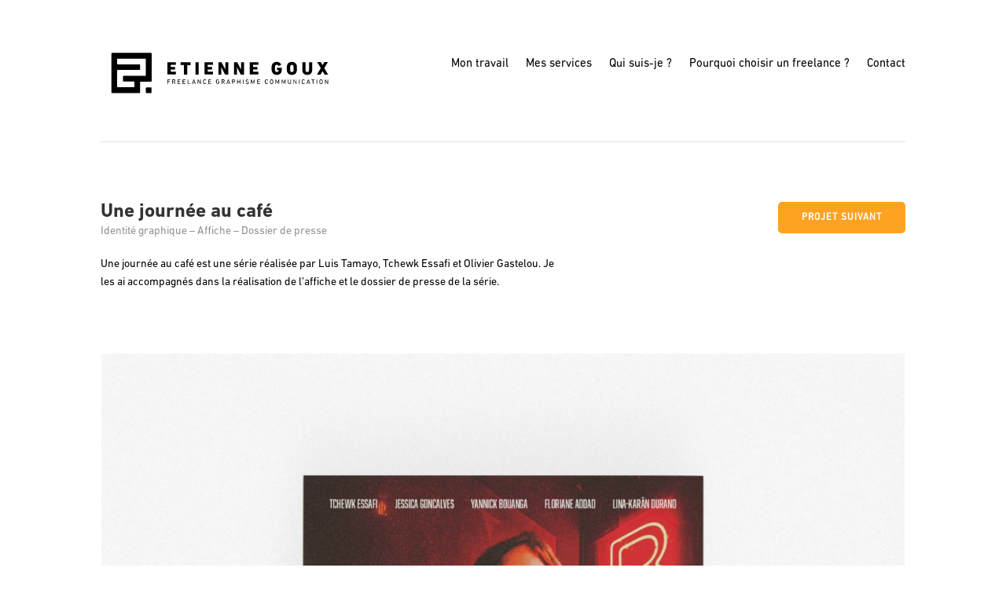

--- FILE ---
content_type: text/css
request_url: https://etiennegoux.com/wp-content/et-cache/2007/et-core-unified-2007.min.css?ver=1764993313
body_size: 128
content:
@media only screen and (max-width:980px){.multi-colonnes .et_pb_column{width:33%!important}}@media only screen and (max-width:479px){.multi-colonnes .et_pb_column{width:49%!important}}span.mobile_menu_bar:before{color:#FFA222!important}html{position:relative;min-height:90%}body{margin-bottom:10px}footer{position:absolute;bottom:0;width:100%;height:0px}

--- FILE ---
content_type: text/css
request_url: https://etiennegoux.com/wp-content/et-cache/2007/et-core-unified-tb-2157-tb-1603-deferred-2007.min.css?ver=1764993313
body_size: 1778
content:
@font-face{font-family:"DIN Next W1G - Bold";font-display:swap;src:url("http://etiennegoux.com/wp-content/uploads/et-fonts/DINNextW1G-Bold.otf") format("opentype")}@font-face{font-family:"DIN Next W1G - Regular";font-display:swap;src:url("http://etiennegoux.com/wp-content/uploads/et-fonts/DINNextW1G-Regular.otf") format("opentype")}.et_pb_section_0_tb_header.et_pb_section{padding-top:30px;padding-bottom:0px}.et_pb_row_0_tb_header,.et_pb_row_1_tb_header{border-bottom-width:1px;border-bottom-color:#e3e3e3}.et_pb_row_0_tb_header.et_pb_row{padding-bottom:50px!important;padding-bottom:50px}.et_pb_image_0_tb_header,.et_pb_image_1_tb_header{text-align:left;margin-left:0}.et_pb_image_0_tb_header .et_pb_image_wrap,.et_pb_image_1_tb_header .et_pb_image_wrap,.et_pb_image_2_tb_header .et_pb_image_wrap{display:block}.et_pb_menu_0_tb_header.et_pb_menu ul li a{font-family:'DIN Next W1G - Regular',Helvetica,Arial,Lucida,sans-serif;font-size:15px;color:#000000!important;transition:color 300ms ease 0ms}.et_pb_menu_0_tb_header.et_pb_menu ul li:hover>a,.et_pb_menu_0_tb_header.et_pb_menu ul li.current-menu-item a{color:#ffa222!important}.et_pb_menu_0_tb_header.et_pb_menu{background-color:#ffffff}.et_pb_menu_0_tb_header{margin-top:11px!important}.et_pb_menu_0_tb_header.et_pb_menu .nav li ul,.et_pb_menu_0_tb_header.et_pb_menu .et_mobile_menu,.et_pb_menu_0_tb_header.et_pb_menu .et_mobile_menu ul{background-color:#ffffff!important}.et_pb_menu_0_tb_header.et_pb_menu nav>ul>li>a:hover{opacity:1}.et_pb_menu_0_tb_header .et_pb_menu_inner_container>.et_pb_menu__logo-wrap,.et_pb_menu_0_tb_header .et_pb_menu__logo-slot{width:auto;max-width:100%}.et_pb_menu_0_tb_header .et_pb_menu_inner_container>.et_pb_menu__logo-wrap .et_pb_menu__logo img,.et_pb_menu_0_tb_header .et_pb_menu__logo-slot .et_pb_menu__logo-wrap img{height:auto;max-height:none}.et_pb_menu_0_tb_header .mobile_nav .mobile_menu_bar:before,.et_pb_menu_0_tb_header .et_pb_menu__icon.et_pb_menu__search-button,.et_pb_menu_0_tb_header .et_pb_menu__icon.et_pb_menu__close-search-button,.et_pb_menu_0_tb_header .et_pb_menu__icon.et_pb_menu__cart-button{color:#7EBEC5}.et_pb_section_1_tb_header.et_pb_section{padding-top:0px;padding-bottom:0px}.et_pb_row_1_tb_header.et_pb_row{padding-bottom:0px!important;padding-bottom:0px}.et_pb_icon_0_tb_header{margin-top:-5px!important;text-align:right;margin-right:0}.et_pb_icon_0_tb_header .et_pb_icon_wrap .et-pb-icon{font-family:ETmodules!important;font-weight:400!important;color:#000000;font-size:45px}.et_pb_section_2_tb_header{height:100%;min-height:100%;max-height:100%;width:100%;max-width:100%}.et_pb_section_2_tb_header.et_pb_section{padding-top:28px;background-color:#000000!important}.et_pb_row_2_tb_header.et_pb_row{margin-bottom:40px!important}.et_pb_image_2_tb_header{width:40px;max-width:40px;text-align:center}.et_pb_row_3_tb_header.et_pb_row{margin-bottom:50px!important}.et_pb_text_0_tb_header.et_pb_text,.et_pb_text_0_tb_header.et_pb_text a{color:#FFFFFF!important}.et_pb_text_0_tb_header,.et_pb_text_0_tb_header a{font-family:'DIN Next W1G - Bold',Helvetica,Arial,Lucida,sans-serif;font-weight:600;font-size:22px}@media only screen and (min-width:981px){.et_pb_section_1_tb_header{display:none!important}}@media only screen and (max-width:980px){.et_pb_row_0_tb_header,.et_pb_row_1_tb_header{border-bottom-width:1px;border-bottom-color:#e3e3e3}.et_pb_image_0_tb_header .et_pb_image_wrap img,.et_pb_image_1_tb_header .et_pb_image_wrap img,.et_pb_image_2_tb_header .et_pb_image_wrap img{width:auto}.et_pb_icon_0_tb_header{margin-left:auto;margin-right:auto}}@media only screen and (min-width:768px) and (max-width:980px){.et_pb_section_0_tb_header{display:none!important}}@media only screen and (max-width:767px){.et_pb_section_0_tb_header{display:none!important}.et_pb_row_0_tb_header,.et_pb_row_1_tb_header{border-bottom-width:1px;border-bottom-color:#e3e3e3}.et_pb_image_0_tb_header .et_pb_image_wrap img,.et_pb_image_1_tb_header .et_pb_image_wrap img,.et_pb_image_2_tb_header .et_pb_image_wrap img{width:auto}.et_pb_icon_0_tb_header{margin-left:auto;margin-right:auto}}@font-face{font-family:"DIN Next W1G - Bold";font-display:swap;src:url("http://etiennegoux.com/wp-content/uploads/et-fonts/DINNextW1G-Bold.otf") format("opentype")}@font-face{font-family:"DIN Next W1G - Regular";font-display:swap;src:url("http://etiennegoux.com/wp-content/uploads/et-fonts/DINNextW1G-Regular.otf") format("opentype")}.et_pb_section_0_tb_footer.et_pb_section,.et_pb_section_1_tb_footer.et_pb_section{padding-bottom:0px}.et_pb_row_0_tb_footer.et_pb_row{padding-bottom:0px!important;padding-bottom:0px}.et_pb_image_0_tb_footer{padding-bottom:0px;margin-bottom:-20px!important;max-width:40%;text-align:center}.et_pb_image_0_tb_footer .et_pb_image_wrap,.et_pb_image_1_tb_footer .et_pb_image_wrap{display:block}.et_pb_text_0_tb_footer.et_pb_text,.et_pb_text_0_tb_footer.et_pb_text a{color:#FFFFFF!important}.et_pb_text_0_tb_footer{font-family:'DIN Next W1G - Regular',Helvetica,Arial,Lucida,sans-serif;background-color:#000000;margin-top:40px!important;margin-left:50px!important}.et_pb_text_0_tb_footer a,.et_pb_text_1_tb_footer a,.et_pb_text_2_tb_footer a{font-family:'DIN Next W1G - Regular',Helvetica,Arial,Lucida,sans-serif}.et_pb_row_1_tb_footer{background-color:#f7f7f7}.et_pb_row_1_tb_footer.et_pb_row{padding-top:0px!important;padding-bottom:1px!important;padding-top:0px;padding-bottom:1px}.et_pb_text_1_tb_footer.et_pb_text,.et_pb_text_1_tb_footer.et_pb_text a,.et_pb_text_2_tb_footer.et_pb_text,.et_pb_text_2_tb_footer.et_pb_text a{color:#000000!important}.et_pb_text_1_tb_footer{font-family:'DIN Next W1G - Regular',Helvetica,Arial,Lucida,sans-serif;margin-top:40px!important;margin-left:50px!important}.et_pb_column_2_tb_footer{width:35%!important}.et_pb_text_2_tb_footer{line-height:1em;font-family:'DIN Next W1G - Regular',Helvetica,Arial,Lucida,sans-serif;font-size:12px;line-height:1em;margin-top:35px!important}.et_pb_text_2_tb_footer h4{font-family:'DIN Next W1G - Bold',Helvetica,Arial,Lucida,sans-serif;font-size:13px}.et_pb_image_1_tb_footer{background-color:#000000;padding-top:30px;padding-right:20px;padding-bottom:30px;padding-left:20px;text-align:center}.et_pb_column_3_tb_footer{background-color:#000000;width:5%!important}@media only screen and (min-width:981px){.et_pb_row_0_tb_footer{display:none!important}.et_pb_image_1_tb_footer{width:70px}}@media only screen and (max-width:980px){.et_pb_image_0_tb_footer .et_pb_image_wrap img,.et_pb_image_1_tb_footer .et_pb_image_wrap img{width:auto}.et_pb_text_0_tb_footer,.et_pb_text_1_tb_footer{margin-top:40px!important;margin-left:50px!important}.et_pb_text_2_tb_footer{margin-top:35px!important}.et_pb_image_1_tb_footer{padding-top:30px;padding-right:20px;padding-bottom:30px;padding-left:20px;width:70px}}@media only screen and (min-width:768px) and (max-width:980px){.et_pb_row_0_tb_footer{display:none!important}.et_pb_column_2_tb_footer{width:35%!important}.et_pb_column_3_tb_footer{width:5%!important}}@media only screen and (max-width:767px){.et_pb_image_0_tb_footer .et_pb_image_wrap img,.et_pb_image_1_tb_footer .et_pb_image_wrap img{width:auto}.et_pb_text_0_tb_footer{padding-top:20px!important;padding-bottom:20px!important;margin-top:40px!important;margin-left:0px!important}.et_pb_row_1_tb_footer{display:none!important}.et_pb_text_1_tb_footer{margin-top:40px!important;margin-left:0px!important}.et_pb_text_2_tb_footer{margin-top:0px!important}.et_pb_image_1_tb_footer{padding-right:0px;padding-left:0px;width:40px}}@font-face{font-family:"DIN Next W1G - Bold";font-display:swap;src:url("http://etiennegoux.com/wp-content/uploads/et-fonts/DINNextW1G-Bold.otf") format("opentype")}@font-face{font-family:"DIN Next W1G - Regular";font-display:swap;src:url("http://etiennegoux.com/wp-content/uploads/et-fonts/DINNextW1G-Regular.otf") format("opentype")}.et_pb_section_0.et_pb_section{padding-bottom:1px}.et_pb_text_0.et_pb_text{color:#919191!important}.et_pb_text_0{line-height:0.4em;font-family:'DIN Next W1G - Regular',Helvetica,Arial,Lucida,sans-serif;line-height:0.4em}.et_pb_text_0 h1{font-family:'DIN Next W1G - Bold',Helvetica,Arial,Lucida,sans-serif;font-size:25px}.et_pb_text_1.et_pb_text{color:#000000!important}.et_pb_text_1{font-family:'DIN Next W1G - Regular',Helvetica,Arial,Lucida,sans-serif}.et_pb_button_0_wrapper .et_pb_button_0,.et_pb_button_0_wrapper .et_pb_button_0:hover,.et_pb_button_1_wrapper .et_pb_button_1,.et_pb_button_1_wrapper .et_pb_button_1:hover,.et_pb_button_2_wrapper .et_pb_button_2,.et_pb_button_2_wrapper .et_pb_button_2:hover,.et_pb_button_3_wrapper .et_pb_button_3,.et_pb_button_3_wrapper .et_pb_button_3:hover{padding-top:10px!important;padding-right:30px!important;padding-bottom:10px!important;padding-left:30px!important}body #page-container .et_pb_section .et_pb_button_0,body #page-container .et_pb_section .et_pb_button_1,body #page-container .et_pb_section .et_pb_button_2,body #page-container .et_pb_section .et_pb_button_3{color:#FFFFFF!important;border-width:0px!important;border-color:#FFFFFF;border-radius:5px;letter-spacing:1px;font-size:12px;font-family:'DIN Next W1G - Regular',Helvetica,Arial,Lucida,sans-serif!important;font-weight:600!important;text-transform:uppercase!important;background-color:#ffa222}body #page-container .et_pb_section .et_pb_button_0:hover,body #page-container .et_pb_section .et_pb_button_1:hover,body #page-container .et_pb_section .et_pb_button_2:hover,body #page-container .et_pb_section .et_pb_button_3:hover{color:#ffa222!important;background-image:initial;background-color:rgba(255,162,34,0.23)}body #page-container .et_pb_section .et_pb_button_0:hover:after{margin-left:.3em;left:auto;margin-left:.3em;opacity:1}body #page-container .et_pb_section .et_pb_button_0:after{line-height:inherit;font-size:inherit!important;margin-left:-1em;left:auto;font-family:ETmodules!important;font-weight:400!important}.et_pb_button_0,.et_pb_button_1,.et_pb_button_2,.et_pb_button_3{transition:color 300ms ease 0ms,background-color 300ms ease 0ms}.et_pb_button_0,.et_pb_button_0:after,.et_pb_button_1,.et_pb_button_1:after,.et_pb_button_2,.et_pb_button_2:after,.et_pb_button_3,.et_pb_button_3:after{transition:all 300ms ease 0ms}.et_pb_row_1.et_pb_row,.et_pb_row_2.et_pb_row{padding-top:0px!important;padding-bottom:0px!important;padding-top:0px;padding-bottom:0px}.et_pb_image_0 .et_pb_image_wrap,.et_pb_image_1 .et_pb_image_wrap,.et_pb_image_2 .et_pb_image_wrap,.et_pb_image_3 .et_pb_image_wrap{border-width:1px;border-color:#FFFFFF}.et_pb_image_0,.et_pb_image_1,.et_pb_image_2,.et_pb_image_3{text-align:left;margin-left:0}.et_pb_section_2.et_pb_section{padding-top:1px}body #page-container .et_pb_section .et_pb_button_1:before,body #page-container .et_pb_section .et_pb_button_1:after,body #page-container .et_pb_section .et_pb_button_2:before,body #page-container .et_pb_section .et_pb_button_2:after,body #page-container .et_pb_section .et_pb_button_3:before,body #page-container .et_pb_section .et_pb_button_3:after{display:none!important}@media only screen and (min-width:981px){.et_pb_row_4{display:none!important}}@media only screen and (max-width:980px){.et_pb_text_0{line-height:0.4em}body #page-container .et_pb_section .et_pb_button_0:after{line-height:inherit;font-size:inherit!important;margin-left:-1em;left:auto;display:inline-block;opacity:0;content:attr(data-icon);font-family:ETmodules!important;font-weight:400!important}body #page-container .et_pb_section .et_pb_button_0:before{display:none}body #page-container .et_pb_section .et_pb_button_0:hover:after{margin-left:.3em;left:auto;margin-left:.3em;opacity:1}.et_pb_image_0 .et_pb_image_wrap img,.et_pb_image_1 .et_pb_image_wrap img,.et_pb_image_2 .et_pb_image_wrap img,.et_pb_image_3 .et_pb_image_wrap img{width:auto}.et_pb_button_1_wrapper .et_pb_button_1,.et_pb_button_1_wrapper .et_pb_button_1:hover,.et_pb_button_2_wrapper .et_pb_button_2,.et_pb_button_2_wrapper .et_pb_button_2:hover,.et_pb_button_3_wrapper .et_pb_button_3,.et_pb_button_3_wrapper .et_pb_button_3:hover{padding-top:10px!important;padding-right:30px!important;padding-bottom:10px!important;padding-left:30px!important}}@media only screen and (min-width:768px) and (max-width:980px){.et_pb_row_4{display:none!important}}@media only screen and (max-width:767px){.et_pb_text_0{line-height:1.3em}body #page-container .et_pb_section .et_pb_button_0:after{line-height:inherit;font-size:inherit!important;margin-left:-1em;left:auto;display:inline-block;opacity:0;content:attr(data-icon);font-family:ETmodules!important;font-weight:400!important}body #page-container .et_pb_section .et_pb_button_0:before{display:none}body #page-container .et_pb_section .et_pb_button_0:hover:after{margin-left:.3em;left:auto;margin-left:.3em;opacity:1}.et_pb_button_0,.et_pb_row_3{display:none!important}.et_pb_image_0 .et_pb_image_wrap img,.et_pb_image_1 .et_pb_image_wrap img,.et_pb_image_2 .et_pb_image_wrap img,.et_pb_image_3 .et_pb_image_wrap img{width:auto}.et_pb_button_1_wrapper .et_pb_button_1,.et_pb_button_1_wrapper .et_pb_button_1:hover,.et_pb_button_2_wrapper .et_pb_button_2,.et_pb_button_2_wrapper .et_pb_button_2:hover,.et_pb_button_3_wrapper .et_pb_button_3,.et_pb_button_3_wrapper .et_pb_button_3:hover{padding-top:10px!important;padding-right:10px!important;padding-bottom:10px!important;padding-left:10px!important}body #page-container .et_pb_section .et_pb_button_1,body #page-container .et_pb_section .et_pb_button_2,body #page-container .et_pb_section .et_pb_button_3{font-size:10px!important}}

--- FILE ---
content_type: image/svg+xml
request_url: https://etiennegoux.com/wp-content/uploads/2024/01/LOGO-2-ETIENNE-GOUX-NOIR-HORIZONTAL.svg
body_size: 12908
content:
<?xml version="1.0" encoding="UTF-8"?> <svg xmlns="http://www.w3.org/2000/svg" xmlns:xlink="http://www.w3.org/1999/xlink" version="1.1" id="Calque_1" x="0px" y="0px" viewBox="0 0 300 73" style="enable-background:new 0 0 300 73;" xml:space="preserve"> <g> <g> <path d="M83.8,23c0-0.1,0.1-0.2,0.2-0.2h10.3c0.1,0,0.2,0.1,0.2,0.2v3c0,0.1-0.1,0.2-0.2,0.2H88c-0.1,0-0.1,0-0.1,0.1v2.4 c0,0.1,0,0.1,0.1,0.1h5.2c0.1,0,0.2,0.1,0.2,0.2v2.9c0,0.1-0.1,0.2-0.2,0.2H88c-0.1,0-0.1,0-0.1,0.1v2.5c0,0.1,0,0.1,0.1,0.1h6.3 c0.1,0,0.2,0.1,0.2,0.2v3c0,0.1-0.1,0.2-0.2,0.2H84c-0.1,0-0.2-0.1-0.2-0.2V23z"></path> <path d="M104.8,38.5L104.8,38.5c-0.1,0-0.1,0-0.2-0.1c0,0,0,0,0-0.1v-0.1V26.5c0-0.1,0-0.1-0.1-0.1l0,0h-3.9h-0.1h-0.1l0,0l0,0 v-0.1v-3.1c0-0.1,0.1-0.2,0.2-0.2h0.1h12.1c0.1,0,0.1,0,0.2,0.1l0,0v0.1v3.1c0,0.1,0,0.1-0.1,0.2h-0.1l0,0h-3.9h-0.1l0,0v0.1v11.7 v0.1c0,0.1,0,0.1-0.1,0.1h-0.1H104.8z"></path> <path d="M119,23c0-0.1,0.1-0.2,0.2-0.2h3.6c0.1,0,0.2,0.1,0.2,0.2v15.3c0,0.1-0.1,0.2-0.2,0.2h-3.6c-0.1,0-0.2-0.1-0.2-0.2L119,23 L119,23z"></path> <path d="M130.3,23c0-0.1,0.1-0.2,0.2-0.2h10.3c0.1,0,0.2,0.1,0.2,0.2v3c0,0.1-0.1,0.2-0.2,0.2h-6.3c-0.1,0-0.1,0-0.1,0.1v2.4 c0,0.1,0,0.1,0.1,0.1h5.2c0.1,0,0.2,0.1,0.2,0.2v2.9c0,0.1-0.1,0.2-0.2,0.2h-5.2c-0.1,0-0.1,0-0.1,0.1v2.5c0,0.1,0,0.1,0.1,0.1 h6.3c0.1,0,0.2,0.1,0.2,0.2v3c0,0.1-0.1,0.2-0.2,0.2h-10.3c-0.1,0-0.2-0.1-0.2-0.2V23z"></path> <path d="M147.8,23c0-0.1,0.1-0.2,0.2-0.2h3.4c0.2,0,0.3,0.1,0.4,0.2l4.7,8.9h0.1V23c0-0.1,0.1-0.2,0.2-0.2h3.2 c0.1,0,0.2,0.1,0.2,0.2v15.3c0,0.1-0.1,0.2-0.2,0.2h-3.4c-0.2,0-0.3-0.1-0.4-0.2l-4.7-8.9h-0.1v8.9c0,0.1-0.1,0.2-0.2,0.2H148 c-0.1,0-0.2-0.1-0.2-0.2V23z"></path> <path d="M167.5,23c0-0.1,0.1-0.2,0.2-0.2h3.4c0.2,0,0.3,0.1,0.4,0.2l4.7,8.9h0.1V23c0-0.1,0.1-0.2,0.2-0.2h3.2 c0.1,0,0.2,0.1,0.2,0.2v15.3c0,0.1-0.1,0.2-0.2,0.2h-3.4c-0.2,0-0.3-0.1-0.4-0.2l-4.7-8.9h-0.1v8.9c0,0.1-0.1,0.2-0.2,0.2h-3.2 c-0.1,0-0.2-0.1-0.2-0.2V23z"></path> <path d="M187.2,23c0-0.1,0.1-0.2,0.2-0.2h10.3c0.1,0,0.2,0.1,0.2,0.2v3c0,0.1-0.1,0.2-0.2,0.2h-6.3c-0.1,0-0.1,0-0.1,0.1v2.4 c0,0.1,0,0.1,0.1,0.1h5.2c0.1,0,0.2,0.1,0.2,0.2v2.9c0,0.1-0.1,0.2-0.2,0.2h-5.2c-0.1,0-0.1,0-0.1,0.1v2.5c0,0.1,0,0.1,0.1,0.1 h6.3c0.1,0,0.2,0.1,0.2,0.2v3c0,0.1-0.1,0.2-0.2,0.2h-10.3c-0.1,0-0.2-0.1-0.2-0.2V23z"></path> <path d="M214.5,30.6c0-2.1,0.1-3.1,0.5-4.3c0.8-2.6,3.1-3.9,5.9-3.9c2.9,0,4.8,1.3,5.7,3.4c0.1,0.2,0,0.3-0.1,0.4l-3,1.3 c-0.1,0.1-0.3,0-0.3-0.1c-0.5-0.9-1.2-1.3-2.2-1.3c-1.1,0-1.8,0.5-2,1.4c-0.2,0.6-0.2,1.2-0.2,3.1s0.1,2.6,0.2,3.1 c0.3,0.9,1,1.4,2.2,1.4c1,0,1.8-0.4,2.1-1.2c0.1-0.3,0.1-0.6,0.1-1c0-0.1,0-0.1-0.1-0.1h-1.7c-0.1,0-0.2-0.1-0.2-0.2v-2.7 c0-0.1,0.1-0.2,0.2-0.2h5.6c0.1,0,0.2,0.1,0.2,0.2v1.2c0,1.5-0.1,2.7-0.4,3.7c-0.8,2.6-3.1,4-5.9,4s-5.1-1.3-5.9-3.9 C214.6,33.7,214.5,32.8,214.5,30.6z"></path> <path d="M234.1,34.9c-0.4-1.2-0.5-2.1-0.5-4.3c0-2.1,0.1-3.1,0.5-4.3c0.8-2.6,3.1-3.9,5.9-3.9s5.1,1.3,5.9,3.9 c0.4,1.2,0.5,2.1,0.5,4.3c0,2.2-0.1,3.1-0.5,4.3c-0.8,2.6-3.1,3.9-5.9,3.9S234.9,37.5,234.1,34.9z M242,33.8 c0.2-0.5,0.2-1.2,0.2-3.1s0-2.6-0.2-3.1c-0.3-0.9-1-1.4-2-1.4s-1.7,0.5-2,1.4c-0.2,0.5-0.2,1.2-0.2,3.1s0,2.6,0.2,3.1 c0.3,0.9,1,1.4,2,1.4C241,35.1,241.7,34.6,242,33.8z"></path> <path d="M253.1,32.4V23c0-0.1,0.1-0.2,0.2-0.2h3.6c0.1,0,0.2,0.1,0.2,0.2v9.7c0,1.6,0.9,2.5,2.2,2.5c1.4,0,2.2-0.9,2.2-2.5V23 c0-0.1,0.1-0.2,0.2-0.2h3.6c0.1,0,0.2,0.1,0.2,0.2v9.4c0,4.2-2.5,6.4-6.2,6.4C255.5,38.8,253.1,36.6,253.1,32.4z"></path> <path d="M281.4,38.5c-0.2,0-0.3-0.1-0.4-0.2l-2.5-4.2l0,0l-2.5,4.2c-0.1,0.2-0.2,0.2-0.4,0.2h-3.9c-0.2,0-0.2-0.1-0.1-0.3l4.7-7.9 l-4.4-7.4c-0.1-0.1,0-0.3,0.1-0.3h3.9c0.2,0,0.3,0.1,0.4,0.2l2.2,3.7l0,0l2.2-3.7c0.1-0.2,0.2-0.2,0.4-0.2h3.9 c0.2,0,0.2,0.1,0.1,0.3l-4.4,7.4l4.7,7.9c0.1,0.1,0,0.3-0.1,0.3H281.4z"></path> </g> <g> <path d="M83.8,44.6L83.8,44.6l3.4-0.1c0,0,0.1,0,0.1,0.1v0.5c0,0,0,0.1-0.1,0.1h-2.7l0,0v1.7l0,0h2.3c0,0,0.1,0,0.1,0.1v0.5 c0,0,0,0.1-0.1,0.1h-2.3l0,0v2.3c0,0,0,0.1-0.1,0.1h-0.6c0,0-0.1,0-0.1-0.1v-5.3H83.8z"></path> <path d="M93.2,50.1c-0.1,0-0.1,0-0.1-0.1L92,47.7h-1.2l0,0v2.2c0,0,0,0.1-0.1,0.1h-0.6c0,0-0.1,0-0.1-0.1v-5.4c0,0,0-0.1,0.1-0.1 h2c1,0,1.7,0.6,1.7,1.6c0,0.8-0.4,1.3-1.1,1.5l1.2,2.4V50L93.2,50.1L93.2,50.1z M93.1,46.2c0-0.6-0.4-0.9-1-0.9h-1.3l0,0v1.8l0,0 h1.3C92.7,47.1,93.1,46.7,93.1,46.2z"></path> <path d="M96.7,44.6L96.7,44.6l3.4-0.1c0,0,0.1,0,0.1,0.1v0.5c0,0,0,0.1-0.1,0.1h-2.7l0,0v1.6l0,0h2.3c0,0,0.1,0,0.1,0.1v0.5 c0,0,0,0.1-0.1,0.1h-2.3l0,0v1.7l0,0h2.7c0,0,0.1,0,0.1,0.1v0.5c0,0,0,0.1-0.1,0.1h-3.4c0,0-0.1,0-0.1-0.1v-5.2H96.7z"></path> <path d="M103,44.6L103,44.6l3.4-0.1c0,0,0.1,0,0.1,0.1v0.5c0,0,0,0.1-0.1,0.1h-2.7l0,0v1.6l0,0h2.3c0,0,0.1,0,0.1,0.1v0.5 c0,0,0,0.1-0.1,0.1h-2.3l0,0v1.7l0,0h2.7c0,0,0.1,0,0.1,0.1v0.5c0,0,0,0.1-0.1,0.1H103c0,0-0.1,0-0.1-0.1v-5.2H103z"></path> <path d="M109.2,44.6L109.2,44.6l0.6-0.1c0,0,0.1,0,0.1,0.1v4.8l0,0h2.7c0,0,0.1,0,0.1,0.1V50c0,0,0,0.1-0.1,0.1h-3.4 c0,0-0.1,0-0.1-0.1L109.2,44.6L109.2,44.6z"></path> <path d="M116.7,44.6L116.7,44.6l0.6-0.1c0.1,0,0.1,0,0.1,0.1l1.9,5.4c0,0,0,0.1-0.1,0.1h-0.6c-0.1,0-0.1,0-0.1-0.1l-0.4-1.2h-2.3 l-0.4,1.2c0,0.1-0.1,0.1-0.1,0.1h-0.6c0,0-0.1,0-0.1-0.1L116.7,44.6z M117.9,48.2l-0.9-2.5l0,0l-0.9,2.5H117.9z"></path> <path d="M121.9,44.6L121.9,44.6l0.6-0.1c0.1,0,0.1,0,0.1,0.1l2.5,4.2l0,0v-4.2c0,0,0-0.1,0.1-0.1h0.5c0,0,0.1,0,0.1,0.1V50 c0,0,0,0.1-0.1,0.1h-0.5c-0.1,0-0.1,0-0.1-0.1l-2.5-4.2l0,0V50c0,0,0,0.1-0.1,0.1H122c0,0-0.1,0-0.1-0.1L121.9,44.6L121.9,44.6z"></path> <path d="M128.7,47.3c0-0.9,0-1.2,0.1-1.6c0.3-0.9,0.9-1.3,1.9-1.3c0.8,0,1.5,0.4,1.8,1.1v0.1l-0.5,0.2h-0.1 c-0.2-0.4-0.6-0.7-1.1-0.7c-0.6,0-1,0.3-1.2,0.8c-0.1,0.2-0.1,0.5-0.1,1.4s0,1.1,0.1,1.4c0.2,0.5,0.5,0.8,1.2,0.8 c0.6,0,0.9-0.3,1.1-0.7c0,0,0.1-0.1,0.1,0l0.5,0.2v0.1c-0.3,0.7-1,1.1-1.8,1.1c-0.9,0-1.6-0.4-1.9-1.3 C128.7,48.6,128.7,48.3,128.7,47.3z"></path> <path d="M135.1,44.6C135.1,44.6,135.2,44.6,135.1,44.6l3.4-0.1c0,0,0.1,0,0.1,0.1v0.5c0,0,0,0.1-0.1,0.1h-2.7l0,0v1.6l0,0h2.3 c0,0,0.1,0,0.1,0.1v0.5c0,0,0,0.1-0.1,0.1h-2.3l0,0v1.7l0,0h2.7c0,0,0.1,0,0.1,0.1v0.5c0,0,0,0.1-0.1,0.1h-3.4c0,0-0.1,0-0.1-0.1 v-5.2H135.1z"></path> <path d="M144.8,47.3c0-0.9,0-1.3,0.1-1.6c0.3-0.9,1-1.3,1.9-1.3c1,0,1.6,0.5,1.9,1.1v0.1l-0.5,0.2h-0.1c-0.3-0.5-0.6-0.7-1.2-0.7 s-1,0.3-1.2,0.8c-0.1,0.2-0.1,0.5-0.1,1.4s0,1.2,0.1,1.4c0.2,0.5,0.6,0.8,1.2,0.8s1-0.3,1.2-0.8c0.1-0.2,0.1-0.5,0.1-0.9l0,0h-1.1 c0,0-0.1,0-0.1-0.1v-0.5c0,0,0-0.1,0.1-0.1h1.8c0,0,0.1,0,0.1,0.1v0.4c0,0.5-0.1,1-0.1,1.2c-0.3,0.8-1,1.3-1.9,1.3 s-1.6-0.4-1.9-1.3C144.9,48.6,144.8,48.3,144.8,47.3z"></path> <path d="M155,50.1c-0.1,0-0.1,0-0.1-0.1l-1.1-2.3h-1.2l0,0v2.2c0,0,0,0.1-0.1,0.1h-0.6c0,0-0.1,0-0.1-0.1v-5.4c0,0,0-0.1,0.1-0.1 h2c1,0,1.7,0.6,1.7,1.6c0,0.8-0.4,1.3-1.1,1.5l1.2,2.4V50L155,50.1L155,50.1z M154.8,46.2c0-0.6-0.4-0.9-1-0.9h-1.3l0,0v1.8l0,0 h1.3C154.5,47.1,154.8,46.7,154.8,46.2z"></path> <path d="M159.9,44.6L159.9,44.6l0.6-0.1c0.1,0,0.1,0,0.1,0.1l1.9,5.4c0,0,0,0.1-0.1,0.1h-0.6c-0.1,0-0.1,0-0.1-0.1l-0.4-1.2h-2.2 l-0.4,1.2c0,0.1-0.1,0.1-0.1,0.1H158c0,0-0.1,0-0.1-0.1L159.9,44.6z M161.1,48.2l-0.9-2.5l0,0l-0.9,2.5H161.1z"></path> <path d="M165.1,50.1C165.1,50.1,165,50.1,165.1,50.1l-0.1-5.5c0,0,0-0.1,0.1-0.1h2c1.1,0,1.8,0.7,1.8,1.7s-0.7,1.7-1.8,1.7h-1.3 l0,0V50c0,0,0,0.1-0.1,0.1L165.1,50.1L165.1,50.1z M168.2,46.2c0-0.6-0.4-1-1.1-1h-1.2l0,0v1.9l0,0h1.2 C167.7,47.2,168.2,46.8,168.2,46.2z"></path> <path d="M171.5,44.6C171.5,44.6,171.6,44.6,171.5,44.6l0.6-0.1c0,0,0.1,0,0.1,0.1v2.3l0,0h2.4l0,0v-2.3c0,0,0-0.1,0.1-0.1h0.6 c0,0,0.1,0,0.1,0.1V50c0,0,0,0.1-0.1,0.1h-0.6c0,0-0.1,0-0.1-0.1v-2.3l0,0h-2.4l0,0V50c0,0,0,0.1-0.1,0.1h-0.6c0,0-0.1,0-0.1-0.1 v-5.4H171.5z"></path> <path d="M178.5,44.6C178.5,44.6,178.6,44.6,178.5,44.6l0.6-0.1c0,0,0.1,0,0.1,0.1V50c0,0,0,0.1-0.1,0.1h-0.6c0,0-0.1,0-0.1-0.1 v-5.4H178.5z"></path> <path d="M182,49.5v-0.1l0.4-0.4h0.1c0.4,0.3,0.9,0.6,1.6,0.6c0.8,0,1.2-0.4,1.2-1c0-0.5-0.3-0.8-1.2-0.9h-0.3 c-1.1-0.1-1.6-0.7-1.6-1.5c0-1,0.7-1.6,1.8-1.6c0.7,0,1.3,0.2,1.7,0.5v0.1l-0.3,0.5h-0.1c-0.5-0.3-0.9-0.4-1.3-0.4 c-0.7,0-1.1,0.4-1.1,0.9s0.3,0.8,1.2,0.9h0.3c1.1,0.1,1.6,0.6,1.6,1.6s-0.7,1.7-2,1.7C183.2,50.2,182.4,49.9,182,49.5z"></path> <path d="M188.7,44.6C188.7,44.6,188.8,44.6,188.7,44.6l0.6-0.1c0.1,0,0.1,0,0.1,0.1l1.7,3.8l0,0l1.6-3.8c0-0.1,0.1-0.1,0.1-0.1 h0.5c0,0,0.1,0,0.1,0.1V50c0,0,0,0.1-0.1,0.1h-0.5c0,0-0.1,0-0.1-0.1v-3.9l0,0l-1.4,3.1c0,0.1-0.1,0.1-0.1,0.1h-0.3 c-0.1,0-0.1,0-0.2-0.1l-1.4-3.1l0,0V50c0,0,0,0.1-0.1,0.1h-0.5c0,0-0.1,0-0.1-0.1L188.7,44.6L188.7,44.6z"></path> <path d="M196.6,44.6L196.6,44.6l3.4-0.1c0,0,0.1,0,0.1,0.1v0.5c0,0,0,0.1-0.1,0.1h-2.7l0,0v1.6l0,0h2.3c0,0,0.1,0,0.1,0.1v0.5 c0,0,0,0.1-0.1,0.1h-2.3l0,0v1.7l0,0h2.7c0,0,0.1,0,0.1,0.1v0.5c0,0,0,0.1-0.1,0.1h-3.4c0,0-0.1,0-0.1-0.1v-5.2H196.6z"></path> <path d="M206.2,47.3c0-0.9,0-1.2,0.1-1.6c0.3-0.9,0.9-1.3,1.9-1.3c0.8,0,1.5,0.4,1.8,1.1v0.1l-0.5,0.2h-0.1 c-0.2-0.4-0.6-0.7-1.1-0.7c-0.6,0-1,0.3-1.2,0.8c-0.1,0.2-0.1,0.5-0.1,1.4s0,1.1,0.1,1.4c0.2,0.5,0.5,0.8,1.2,0.8 c0.6,0,0.9-0.3,1.1-0.7c0,0,0.1-0.1,0.1,0L210,49v0.1c-0.3,0.7-1,1.1-1.8,1.1c-0.9,0-1.6-0.4-1.9-1.3 C206.3,48.6,206.2,48.3,206.2,47.3z"></path> <path d="M212.7,48.9c-0.1-0.3-0.1-0.7-0.1-1.6s0-1.3,0.1-1.6c0.3-0.9,1-1.3,1.9-1.3s1.6,0.4,1.9,1.3c0.1,0.3,0.1,0.7,0.1,1.6 s0,1.3-0.1,1.6c-0.3,0.9-1,1.3-1.9,1.3C213.6,50.2,213,49.8,212.7,48.9z M215.7,48.7c0.1-0.2,0.1-0.6,0.1-1.4s-0.1-1.2-0.1-1.4 c-0.2-0.5-0.6-0.8-1.2-0.8s-1,0.3-1.2,0.8c-0.1,0.2-0.1,0.6-0.1,1.4s0.1,1.2,0.1,1.4c0.2,0.5,0.6,0.8,1.2,0.8 C215.2,49.5,215.6,49.2,215.7,48.7z"></path> <path d="M219.4,44.6C219.4,44.6,219.5,44.6,219.4,44.6l0.6-0.1c0.1,0,0.1,0,0.1,0.1l1.7,3.8l0,0l1.6-3.8c0-0.1,0.1-0.1,0.1-0.1 h0.5c0,0,0.1,0,0.1,0.1V50c0,0,0,0.1-0.1,0.1h-0.5c0,0-0.1,0-0.1-0.1v-3.9l0,0l-1.4,3.1c0,0.1-0.1,0.1-0.1,0.1h-0.3 c-0.1,0-0.1,0-0.2-0.1l-1.4-3.1l0,0V50c0,0,0,0.1-0.1,0.1h-0.5c0,0-0.1,0-0.1-0.1L219.4,44.6L219.4,44.6z"></path> <path d="M227.3,44.6L227.3,44.6l0.6-0.1c0.1,0,0.1,0,0.1,0.1l1.7,3.8l0,0l1.6-3.8c0-0.1,0.1-0.1,0.1-0.1h0.5c0,0,0.1,0,0.1,0.1V50 c0,0,0,0.1-0.1,0.1h-0.5c0,0-0.1,0-0.1-0.1v-3.9l0,0l-1.4,3.1c0,0.1-0.1,0.1-0.1,0.1h-0.3c-0.1,0-0.1,0-0.2-0.1l-1.4-3.1l0,0V50 c0,0,0,0.1-0.1,0.1h-0.5c0,0-0.1,0-0.1-0.1L227.3,44.6L227.3,44.6z"></path> <path d="M235,48.2v-3.5c0,0,0-0.1,0.1-0.1h0.6c0,0,0.1,0,0.1,0.1v3.5c0,0.9,0.5,1.4,1.2,1.4s1.2-0.5,1.2-1.4v-3.5 c0,0,0-0.1,0.1-0.1h0.6c0,0,0.1,0,0.1,0.1v3.5c0,1.3-0.7,2-2,2C235.8,50.2,235,49.5,235,48.2z"></path> <path d="M242,44.6L242,44.6l0.6-0.1c0.1,0,0.1,0,0.1,0.1l2.5,4.2l0,0v-4.2c0,0,0-0.1,0.1-0.1h0.5c0,0,0.1,0,0.1,0.1V50 c0,0,0,0.1-0.1,0.1h-0.5c-0.1,0-0.1,0-0.1-0.1l-2.5-4.2l0,0V50c0,0,0,0.1-0.1,0.1h-0.5c0,0-0.1,0-0.1-0.1V44.6z"></path> <path d="M249,44.6L249,44.6l0.6-0.1c0,0,0.1,0,0.1,0.1V50c0,0,0,0.1-0.1,0.1H249c0,0-0.1,0-0.1-0.1v-5.4H249z"></path> <path d="M252.5,47.3c0-0.9,0-1.2,0.1-1.6c0.3-0.9,0.9-1.3,1.9-1.3c0.8,0,1.5,0.4,1.8,1.1v0.1l-0.5,0.2h-0.1 c-0.2-0.4-0.6-0.7-1.1-0.7c-0.6,0-1,0.3-1.2,0.8c-0.1,0.2-0.1,0.5-0.1,1.4s0,1.1,0.1,1.4c0.2,0.5,0.5,0.8,1.2,0.8 c0.6,0,0.9-0.3,1.1-0.7c0,0,0.1-0.1,0.1,0l0.5,0.2v0.1c-0.3,0.7-1,1.1-1.8,1.1c-0.9,0-1.6-0.4-1.9-1.3 C252.6,48.6,252.5,48.3,252.5,47.3z"></path> <path d="M260.4,44.6C260.4,44.6,260.5,44.6,260.4,44.6l0.6-0.1c0.1,0,0.1,0,0.1,0.1L263,50c0,0,0,0.1-0.1,0.1h-0.6 c-0.1,0-0.1,0-0.1-0.1l-0.4-1.2h-2.3l-0.4,1.2c0,0.1-0.1,0.1-0.1,0.1h-0.6c0,0-0.1,0-0.1-0.1L260.4,44.6z M261.7,48.2l-0.9-2.5 l0,0l-0.9,2.5H261.7z"></path> <path d="M266.2,50.1L266.2,50.1l-0.1-4.8l0,0h-1.5c0,0-0.1,0-0.1-0.1v-0.5c0,0,0-0.1,0.1-0.1h3.9c0,0,0.1,0,0.1,0.1v0.5 c0,0,0,0.1-0.1,0.1H267l0,0v4.8c0,0,0,0.1-0.1,0.1h-0.7V50.1z"></path> <path d="M271,44.6C271,44.6,271.1,44.6,271,44.6l0.6-0.1c0,0,0.1,0,0.1,0.1V50c0,0,0,0.1-0.1,0.1h-0.5c0,0-0.1,0-0.1-0.1V44.6z"></path> <path d="M274.7,48.9c-0.1-0.3-0.1-0.7-0.1-1.6s0-1.3,0.1-1.6c0.3-0.9,1-1.3,1.9-1.3s1.6,0.4,1.9,1.3c0.1,0.3,0.1,0.7,0.1,1.6 s0,1.3-0.1,1.6c-0.3,0.9-1,1.3-1.9,1.3S275,49.8,274.7,48.9z M277.8,48.7c0.1-0.2,0.1-0.6,0.1-1.4s-0.1-1.2-0.1-1.4 c-0.2-0.5-0.6-0.8-1.2-0.8s-1,0.3-1.2,0.8c-0.1,0.2-0.1,0.6-0.1,1.4s0.1,1.2,0.1,1.4c0.2,0.5,0.6,0.8,1.2,0.8 C277.3,49.5,277.7,49.2,277.8,48.7z"></path> <path d="M281.5,44.6L281.5,44.6l0.6-0.1c0.1,0,0.1,0,0.1,0.1l2.5,4.2l0,0v-4.2c0,0,0-0.1,0.1-0.1h0.5c0,0,0.1,0,0.1,0.1V50 c0,0,0,0.1-0.1,0.1h-0.5c-0.1,0-0.1,0-0.1-0.1l-2.5-4.2l0,0V50c0,0,0,0.1-0.1,0.1h-0.5c0,0-0.1,0-0.1-0.1V44.6z"></path> </g> </g> <g> <path d="M56.8,11.2h-7.2h-7.2h-7.2H28h-7.2h-6.5c-0.4,0-0.7,0.3-0.7,0.7v6.5v7.2v7.2V40v7.2v7.2v6.5c0,0.4,0.3,0.7,0.7,0.7h6.5H28 h7.2h7.2h6.5c0.4,0,0.7-0.3,0.7-0.7v-6.5v-6.5c0-0.4,0.3-0.7,0.7-0.7h6.5h6.5c0.4,0,0.7-0.3,0.7-0.7V40v-7.2v-7.2v-7.2v-6.5 c0-0.4-0.3-0.7-0.7-0.7H56.8z M56.8,25.6v7.2v6.5c0,0.4-0.3,0.7-0.7,0.7h-6.5h-7.2h-7.2h-6.5c-0.4,0-0.7,0.3-0.7,0.7v5.7 c0,0.4,0.3,0.7,0.7,0.7h6.5h6.5c0.4,0,0.7,0.3,0.7,0.7v5.7c0,0.4-0.3,0.7-0.7,0.7h-6.5H28h-6.5c-0.4,0-0.7-0.3-0.7-0.7V47v-7.2 v-6.5c0-0.4,0.3-0.7,0.7-0.7H28h7.2h7.2h6.5c0.4,0,0.7-0.3,0.7-0.7v-5.7c0-0.4-0.3-0.7-0.7-0.7h-6.5h-7.2H28h-6.5 c-0.4,0-0.7-0.3-0.7-0.7v-5.7c0-0.4,0.3-0.7,0.7-0.7H28h7.2h7.2h7.2h6.5c0.4,0,0.7,0.3,0.7,0.7V25.6z"></path> <path d="M57.5,61.6h5.7c0.4,0,0.7-0.3,0.7-0.7v-5.7c0-0.4-0.3-0.7-0.7-0.7h-5.7c-0.4,0-0.7,0.3-0.7,0.7v5.7 C56.8,61.2,57.1,61.6,57.5,61.6z"></path> </g> </svg> 